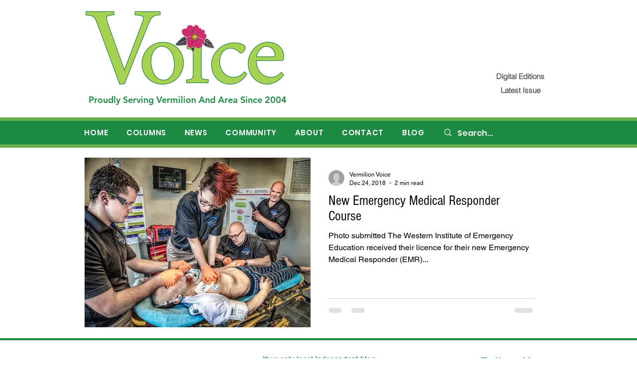

--- FILE ---
content_type: text/html; charset=utf-8
request_url: https://www.google.com/recaptcha/api2/aframe
body_size: 266
content:
<!DOCTYPE HTML><html><head><meta http-equiv="content-type" content="text/html; charset=UTF-8"></head><body><script nonce="7lQmni_QwlYZcd0dp4WQbw">/** Anti-fraud and anti-abuse applications only. See google.com/recaptcha */ try{var clients={'sodar':'https://pagead2.googlesyndication.com/pagead/sodar?'};window.addEventListener("message",function(a){try{if(a.source===window.parent){var b=JSON.parse(a.data);var c=clients[b['id']];if(c){var d=document.createElement('img');d.src=c+b['params']+'&rc='+(localStorage.getItem("rc::a")?sessionStorage.getItem("rc::b"):"");window.document.body.appendChild(d);sessionStorage.setItem("rc::e",parseInt(sessionStorage.getItem("rc::e")||0)+1);localStorage.setItem("rc::h",'1768626671436');}}}catch(b){}});window.parent.postMessage("_grecaptcha_ready", "*");}catch(b){}</script></body></html>